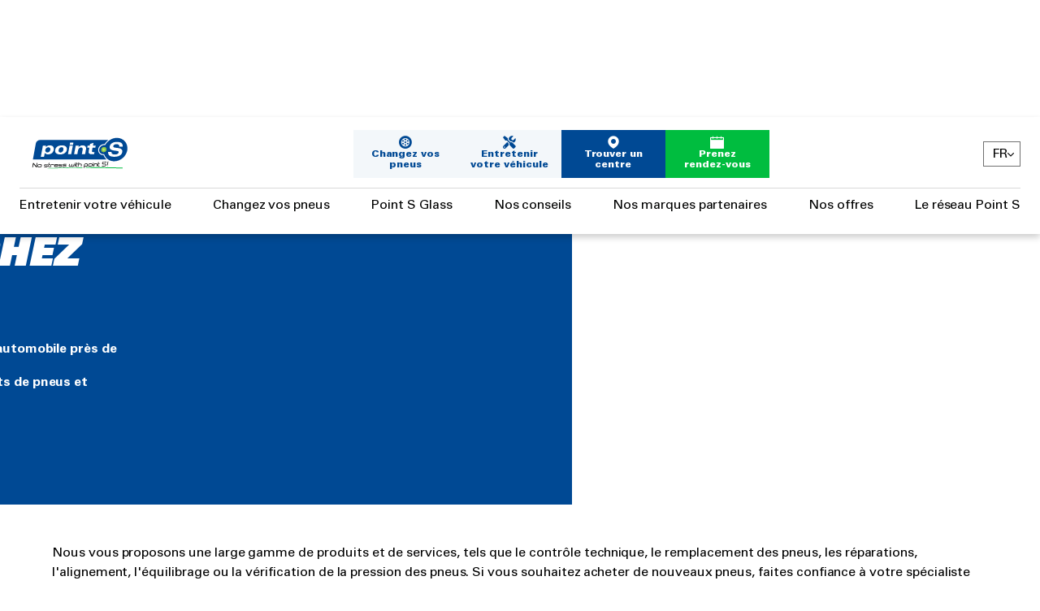

--- FILE ---
content_type: text/html; charset=UTF-8
request_url: https://point-s.ci/trouver-un-garage-point-s
body_size: 8753
content:
<!DOCTYPE html>
<html lang="fr-ci" dir="ltr" prefix="og: https://ogp.me/ns#">
  <head>
    <meta charset="utf-8" />
<meta name="description" content="Vous cherchez un spécialiste du pneu et un centre de réparation automobile près de chez vous ? Point S est un important réseau de concessionnaires indépendants de pneus et d&#039;entretien automobile dans le monde." />
<meta name="keywords" content="keywords" />
<link rel="canonical" href="https://point-s.ci/trouver-un-garage-point-s" />
<meta name="MobileOptimized" content="width" />
<meta name="HandheldFriendly" content="true" />
<meta name="viewport" content="width=device-width, initial-scale=1.0" />
<link rel="apple-touch-icon" sizes="57x57" href="/themes/custom/web4u/favicons/apple-icon-57x57.png" />
<link rel="apple-touch-icon" sizes="60x60" href="/themes/custom/web4u/favicons/apple-icon-60x60.png" />
<link rel="apple-touch-icon" sizes="72x72" href="/themes/custom/web4u/favicons/apple-icon-72x72.png" />
<link rel="apple-touch-icon" sizes="76x76" href="/themes/custom/web4u/favicons/apple-icon-76x76.png" />
<link rel="apple-touch-icon" sizes="114x114" href="/themes/custom/web4u/favicons/apple-icon-114x114.png" />
<link rel="apple-touch-icon" sizes="120x120" href="/themes/custom/web4u/favicons/apple-icon-120x120.png" />
<link rel="apple-touch-icon" sizes="144x144" href="/themes/custom/web4u/favicons/apple-icon-144x144.png" />
<link rel="apple-touch-icon" sizes="152x152" href="/themes/custom/web4u/favicons/apple-icon-152x152.png" />
<link rel="apple-touch-icon" sizes="180x180" href="/themes/custom/web4u/favicons/apple-icon-180x180.png" />
<link rel="icon" type="image/png" sizes="192x192" href="/themes/custom/web4u/favicons/android-icon-192x192.png" />
<link rel="icon" type="image/png" sizes="32x32" href="/themes/custom/web4u/favicons/favicon-32x32.png" />
<link rel="icon" type="image/png" sizes="96x96" href="/themes/custom/web4u/favicons/favicon-96x96.png" />
<link rel="icon" type="image/png" sizes="16x16" href="/themes/custom/web4u/favicons/favicon-16x16.png" />
<link rel="manifest" href="/themes/custom/web4u/favicons/manifest.json" />
<script type="application/ld+json">{
    "@context": "https://schema.org",
    "@graph": [
        {
            "@type": "WebPage",
            "@id": "https://point-s.ci/store-locator",
            "breadcrumb": {
                "@type": "BreadcrumbList",
                "itemListElement": [
                    {
                        "@type": "ListItem",
                        "position": 1,
                        "name": "Accueil",
                        "item": "https://point-s.ci/"
                    },
                    {
                        "@type": "ListItem",
                        "position": 2,
                        "name": "Garage Point S",
                        "item": "https://point-s.ci/trouver-un-garage-point-s"
                    }
                ]
            },
            "publisher": {
                "@type": "Organization",
                "@id": "https://point-s.ci",
                "name": "Point S",
                "url": "https://point-s.ci",
                "logo": {
                    "@type": "ImageObject",
                    "url": "https://point-s.ci/themes/custom/web4u/logo.svg"
                }
            }
        }
    ]
}</script>
<link rel="icon" href="/themes/custom/web4u/favicon.ico" type="image/vnd.microsoft.icon" />

    <title>Trouvez un garage près de chez vous | Point S</title>
    <link rel="stylesheet" media="all" href="/sites/default/files/css/css_0af3eoqeFk-7PJSS8irhku-vGg8jNZiUPp98GPirC94.css?delta=0&amp;language=fr-ci&amp;theme=web4u&amp;include=eJwrriwuSc3VT0osTtUpT00yKdVPz8lPSszRLS6pzMnMSwcAy4EMWg" />
<link rel="stylesheet" media="all" href="/sites/default/files/css/css_KEZ_UwPmp_gDJyZbodWDhxj_qsrkomRPbJS7iwi3j8o.css?delta=1&amp;language=fr-ci&amp;theme=web4u&amp;include=eJwrriwuSc3VT0osTtUpT00yKdVPz8lPSszRLS6pzMnMSwcAy4EMWg" />
<link rel="stylesheet" media="print" href="/sites/default/files/css/css_psnxMdU57-GgGRnh7vgWjHthbILXRj_D1vqHczGSJ5s.css?delta=2&amp;language=fr-ci&amp;theme=web4u&amp;include=eJwrriwuSc3VT0osTtUpT00yKdVPz8lPSszRLS6pzMnMSwcAy4EMWg" />
<link rel="stylesheet" media="all" href="/sites/default/files/css/css_lIyv7E9t2E6pvKOZqCzzRBReJA2mCpm5KrBcAAakWNA.css?delta=3&amp;language=fr-ci&amp;theme=web4u&amp;include=eJwrriwuSc3VT0osTtUpT00yKdVPz8lPSszRLS6pzMnMSwcAy4EMWg" />

    
                        <!-- Google Tag Manager -->
          <script>(function(w,d,s,l,i){w[l]=w[l]||[];w[l].push({'gtm.start':
                new Date().getTime(),event:'gtm.js'});var f=d.getElementsByTagName(s)[0],
              j=d.createElement(s),dl=l!='dataLayer'?'&l='+l:'';j.async=true;j.src=
              'https://www.googletagmanager.com/gtm.js?id='+i+dl;f.parentNode.insertBefore(j,f);
            })(window,document,'script','dataLayer','GTM-5VQQ3CXL');</script>
          <!-- End Google Tag Manager -->
                          
      <!-- didomi -->
      <script type="text/javascript">window.gdprAppliesGlobally=true;(function(){function a(e){if(!window.frames[e]){if(document.body&&document.body.firstChild){var t=document.body;var n=document.createElement("iframe");n.style.display="none";n.name=e;n.title=e;t.insertBefore(n,t.firstChild)}
        else{setTimeout(function(){a(e)},5)}}}function e(n,r,o,c,s){function e(e,t,n,a){if(typeof n!=="function"){return}if(!window[r]){window[r]=[]}var i=false;if(s){i=s(e,t,n)}if(!i){window[r].push({command:e,parameter:t,callback:n,version:a})}}e.stub=true;function t(a){if(!window[n]||window[n].stub!==true){return}if(!a.data){return}
          var i=typeof a.data==="string";var e;try{e=i?JSON.parse(a.data):a.data}catch(t){return}if(e[o]){var r=e[o];window[n](r.command,r.parameter,function(e,t){var n={};n[c]={returnValue:e,success:t,callId:r.callId};a.source.postMessage(i?JSON.stringify(n):n,"*")},r.version)}}
          if(typeof window[n]!=="function"){window[n]=e;if(window.addEventListener){window.addEventListener("message",t,false)}else{window.attachEvent("onmessage",t)}}}e("__tcfapi","__tcfapiBuffer","__tcfapiCall","__tcfapiReturn");a("__tcfapiLocator");(function(e){
          var t=document.createElement("script");t.id="spcloader";t.type="text/javascript";t.async=true;t.src="https://sdk.privacy-center.org/"+e+"/loader.js?target="+document.location.hostname;t.charset="utf-8";var n=document.getElementsByTagName("script")[0];n.parentNode.insertBefore(t,n)})("de263448-0f94-415c-8fd7-f753c51daaf6")})();
      </script>
      <!-- end didomi -->
  </head>
  <body class="path-store-locator -domain-ci    ">
          <!-- Google Tag Manager (noscript) -->
      <noscript>
        <iframe src="https://www.googletagmanager.com/ns.html?id=GTM-5VQQ3CXL" height="0" width="0" style="display:none;visibility:hidden"></iframe>
      </noscript>
      <!-- End Google Tag Manager (noscript) -->
                <a href="#main-content" class="visually-hidden focusable skip-link">
      Aller au contenu principal
    </a>
    
      <div class="dialog-off-canvas-main-canvas" data-off-canvas-main-canvas>
    
  <header role="banner">
      <div class="region region-header">
    <div class="main-menu-domain-ci burger-menu block block-web4u-common block-web4u-common-menu-burger" id="block-web4umainburgerblock">
  
    
      <div class="burger"><span></span><span></span><span></span></div><div><div class="wrapper-book-an-appointment"><a href="https://point-s.ci/prendre-rendez-vous" class="btn-radius btn-book-an-appointment">Prenez rendez-vous </a></div>
<div class="wrapper-store-locator"><a href="https://point-s.ci/trouver-un-garage-point-s" class="green store-locator">Trouver un centre </a></div>

              <ul class="menu">
                    <li class="menu-item">
        <div class='menu-title'>
          <a href="https://point-s.ci/entretien" data-drupal-link-system-path="listing/55">Entretenir votre véhicule</a>
          <span class="menu-icon"></span>
        </div>
              </li>
                <li class="menu-item">
        <div class='menu-title'>
          <a href="https://point-s.ci/montage-des-pneus-point-s" data-drupal-link-system-path="listing/53">Changez vos pneus</a>
          <span class="menu-icon"></span>
        </div>
              </li>
                <li class="menu-item">
        <div class='menu-title'>
          <a href="https://point-s.ci/entretien/pare-brise">Point S Glass </a>
          <span class="menu-icon"></span>
        </div>
              </li>
                <li class="menu-item">
        <div class='menu-title'>
          <a href="https://point-s.ci/conseils" data-drupal-link-system-path="listing/54">Nos conseils</a>
          <span class="menu-icon"></span>
        </div>
              </li>
                <li class="menu-item">
        <div class='menu-title'>
          <a href="https://point-s.ci/nos-partenaires" data-drupal-link-system-path="listing/56">Nos marques partenaires</a>
          <span class="menu-icon"></span>
        </div>
              </li>
                <li class="menu-item">
        <div class='menu-title'>
          <a href="https://point-s.ci/nos-offres" data-drupal-link-system-path="listing/52">Nos offres</a>
          <span class="menu-icon"></span>
        </div>
              </li>
                <li class="menu-item">
        <div class='menu-title'>
          <a href="https://point-s.ci/point-s-reseau-cote-d-ivoire" data-drupal-link-system-path="node/492">Le réseau Point S</a>
          <span class="menu-icon"></span>
        </div>
              </li>
        </ul>
  

<div class="language-switcher-web4u-common-language-url"><div id="block-languageswitcherinterfacetext" class="block block-web4u-common block-web4u-commonlanguage-blocklanguage-interface">
  
    
      <button class="language-switcher-button">FR</button>
<ul class="language-switcher-language-url"><li hreflang="fr-ci" data-drupal-link-system-path="store-locator" class="is-active" aria-current="page"><a href="https://point-s.ci/trouver-un-garage-point-s" class="language-link is-active" hreflang="fr-ci" data-drupal-link-system-path="store-locator" aria-current="page">FR</a></li><li hreflang="en-ci" data-drupal-link-system-path="store-locator"><a href="/en-ci/store-locator" class="language-link" hreflang="en-ci" data-drupal-link-system-path="store-locator">EN</a></li></ul>
  </div>
</div>
</div>

  </div>
<div class="link-logo block block-web4u-common block-web4u-common-logo" id="block-web4ulogo">
  
    
      <a href="https://point-s.ci/"><img src="/themes/custom/web4u/logo.svg" alt="Point-S, back to home" />
</a>
  </div>
<div class="header-buttons block block-web4u-common block-web4u-buttons-header" id="block-web4u-web4uheaderbuttons">
  
    
      <div>
            <div class="field field--name-field-link-change-tyre field--type-link field--label-hidden field__item"><a href="https://point-s.ci/montage-des-pneus-point-s">Changez vos pneus</a></div>
      
            <div class="field field--name-field-link-maintain-car field--type-link field--label-hidden field__item"><a href="https://point-s.ci/entretien">Entretenir votre véhicule</a></div>
      <div class="wrapper-cta-store-locator"><a href="https://point-s.ci/trouver-un-garage-point-s" class="cta store-locator">Trouver un centre </a></div>
<div class="wrapper-cta-rdv"><a href="https://point-s.ci/prendre-rendez-vous" class="cta rdv">Prenez rendez-vous </a></div>
</div>

  </div>
<div id="block-languageswitcherinterfacetext" class="block block-web4u-common block-web4u-commonlanguage-blocklanguage-interface">
  
    
      <button class="language-switcher-button">FR</button>
<ul class="language-switcher-language-url"><li hreflang="fr-ci" data-drupal-link-system-path="store-locator" class="is-active" aria-current="page"><a href="https://point-s.ci/trouver-un-garage-point-s" class="language-link is-active" hreflang="fr-ci" data-drupal-link-system-path="store-locator" aria-current="page">FR</a></li><li hreflang="en-ci" data-drupal-link-system-path="store-locator"><a href="/en-ci/store-locator" class="language-link" hreflang="en-ci" data-drupal-link-system-path="store-locator">EN</a></li></ul>
  </div>

  </div>

      <div class="region region-sub-header">
    <div class="main-menu-domain-ci block block-web4u-common block-web4u-common-menu-principal" id="block-web4umainmenublock">
  
    
      <div>
              <ul class="menu">
                    <li class="menu-item">
        <div class='menu-title'>
          <a href="https://point-s.ci/entretien" data-drupal-link-system-path="listing/55">Entretenir votre véhicule</a>
          <span class="menu-icon"></span>
        </div>
              </li>
                <li class="menu-item">
        <div class='menu-title'>
          <a href="https://point-s.ci/montage-des-pneus-point-s" data-drupal-link-system-path="listing/53">Changez vos pneus</a>
          <span class="menu-icon"></span>
        </div>
              </li>
                <li class="menu-item">
        <div class='menu-title'>
          <a href="https://point-s.ci/entretien/pare-brise">Point S Glass </a>
          <span class="menu-icon"></span>
        </div>
              </li>
                <li class="menu-item">
        <div class='menu-title'>
          <a href="https://point-s.ci/conseils" data-drupal-link-system-path="listing/54">Nos conseils</a>
          <span class="menu-icon"></span>
        </div>
              </li>
                <li class="menu-item">
        <div class='menu-title'>
          <a href="https://point-s.ci/nos-partenaires" data-drupal-link-system-path="listing/56">Nos marques partenaires</a>
          <span class="menu-icon"></span>
        </div>
              </li>
                <li class="menu-item">
        <div class='menu-title'>
          <a href="https://point-s.ci/nos-offres" data-drupal-link-system-path="listing/52">Nos offres</a>
          <span class="menu-icon"></span>
        </div>
              </li>
                <li class="menu-item">
        <div class='menu-title'>
          <a href="https://point-s.ci/point-s-reseau-cote-d-ivoire" data-drupal-link-system-path="node/492">Le réseau Point S</a>
          <span class="menu-icon"></span>
        </div>
              </li>
        </ul>
  

</div>

  </div>

  </div>

    <div id="scroll-progress"><span></span></div>
  </header>

  <div class="region region-highlighted">
    <div data-drupal-messages-fallback class="hidden"></div>

  </div>




<main role="main">
  <a id="main-content" tabindex="-1"></a>  
  <div class="layout-content">
      <div class="region region-content">
    <div id="block-web4u-content" class="block block-system block-system-main-block">
  
    
      <div class="store-locator"><div class="wrapper-page-header"><div class="wrapper-header-left"><div id="block-ows-admin-breadcrumbs" class="block block-system block-system-breadcrumb-block">
  
    
        <nav class="breadcrumb" role="navigation" aria-labelledby="system-breadcrumb">
    <ol>
          <li>
                  <a href="https://point-s.ci/">Accueil</a>
              </li>
          <li>
                  Garage Point S
              </li>
        </ol>
  </nav>

  </div>
<h1 class="title">Trouvez un garage Point S près de chez vous</h1>
<div class="subtitle">Vous cherchez un spécialiste du pneu et un centre de réparation automobile près de chez vous ?</div>
<div class="intro"><p>Point S est un important réseau de concessionnaires indépendants de pneus et d'entretien automobile dans le monde</p>
</div>
<div class="geolocalisation-search"><a href="https://point-s.ci/trouver-un-garage-point-s/search?address=around-me" class="geolocalisation">Me géolocaliser</a><form class="inline-store-locator-input-form" data-drupal-selector="inline-store-locator-input-form" action="/trouver-un-garage-point-s" method="post" id="inline-store-locator-input-form" accept-charset="UTF-8">
  <div class="search js-form-wrapper form-wrapper" data-drupal-selector="edit-form-wrapper" id="edit-form-wrapper"><div class="js-form-item form-item js-form-type-textfield form-type-textfield js-form-item-search form-item-search form-no-label">
        <input id="input-search-store-locator" class="input form-text" data-drupal-selector="edit-search" type="text" name="search" value="" maxlength="128" />

        </div>
</div>
<div class="store-locator-submit-wrapper search js-form-wrapper form-wrapper" data-drupal-selector="edit-sumbit-wrapper" id="edit-sumbit-wrapper"><div data-drupal-selector="edit-actions" class="form-actions js-form-wrapper form-wrapper" id="edit-actions"><input class="submit button js-form-submit form-submit" data-drupal-selector="edit-submit" type="submit" id="edit-submit" name="op" value="Rechercher" />
</div>
</div>
<input autocomplete="off" data-drupal-selector="form-zrvbw3lrvdsofvpj314ulwom9ud-opjjvzirad1pkii" type="hidden" name="form_build_id" value="form-ZrVBW3LrVDSofvPJ314ULWom9Ud-OPJjVZiraD1PkiI" />
<input data-drupal-selector="edit-inline-store-locator-input-form" type="hidden" name="form_id" value="inline_store_locator_input_form" />

</form>
</div>
</div>
<div class="wrapper-header-right"><div class="field--name-field-main-picture"><article class="media media--type-image media--view-mode-entete-full">
  
      
            <div class="field field--name-field-media-image field--type-image field--label-hidden field__item">    <picture>
                  <source srcset="/sites/default/files/styles/entete_full_desktop/public/medias/picture/2023/04/tyre-shop-near-me%20-%20Ok_0.jpg?h=5186836c&amp;itok=Md9thKon 1x" media="all and (min-width: 1023px)" type="image/jpeg" width="900" height="541"/>
              <source srcset="/sites/default/files/styles/entete_full_tablette/public/medias/picture/2023/04/tyre-shop-near-me%20-%20Ok_0.jpg?h=5186836c&amp;itok=2NCJ3JC5 1x" media="all and (min-width: 1023px) and (max-width: 723px)" type="image/jpeg" width="510" height="307"/>
              <source srcset="/sites/default/files/styles/entete_full_mobile/public/medias/picture/2023/04/tyre-shop-near-me%20-%20Ok_0.jpg?h=5186836c&amp;itok=B98j7UdV 1x" media="all and (max-width: 723px)" type="image/jpeg" width="371" height="469"/>
                  <img loading="eager" width="371" height="469" src="/sites/default/files/styles/entete_full_mobile/public/medias/picture/2023/04/tyre-shop-near-me%20-%20Ok_0.jpg?h=5186836c&amp;itok=B98j7UdV" alt="" />

  </picture>

</div>
      
  </article>
</div>
</div>
</div>
<div id="" class="content"><div id="" class="intro"><p>Nous vous proposons une large gamme de produits et de services, tels que le contrôle technique, le remplacement des pneus, les réparations, l'alignement, l'équilibrage ou la vérification de la pression des pneus. Si vous souhaitez acheter de nouveaux pneus, faites confiance à votre spécialiste des pneus Point S près de chez vous pour trouver les pneus les plus adaptés à votre véhicule. Nous prendrons également soin de votre véhicule avec une gamme complète de services tels que l'entretien des freins, les vidanges, l'entretien des suspensions et des batteries.</p>
<p>Certains de nos magasins Point S proposent également une large gamme de pneus pour voitures, motos, camions et tracteurs.</p>
</div>
<div class="store-locator-content"><div class="ows-gmap-wrapper"><div class="ows-gmap"><div class="gmap googlemaps-canvas" id="map_store_locator"><noscript>Javascript est requis pour visualiser cette carte.</noscript>
</div>
</div>
</div>
</div>
<div id="list-pos" class="list-pos"><div class="wrapper-region" data-store-locator-region="district-dabidjan"><div class="region-title">DISTRICT D'ABIDJAN</div>
<div class="region-links"><a href="https://point-s.ci/trouver-un-garage-point-s/district-dabidjan/fixngo" class="link">FIX&#039;N&#039;GO</a><a href="https://point-s.ci/trouver-un-garage-point-s/district-dabidjan/petroivoire-point-s-7e-tranche" class="link">PETRO IVOIRE POINT S 7e TRANCHE</a><a href="https://point-s.ci/trouver-un-garage-point-s/district-dabidjan/petroivoire-point-s-9e-tranche" class="link">PETRO IVOIRE POINT S 9e TRANCHE</a><a href="https://point-s.ci/trouver-un-garage-point-s/district-dabidjan/petroivoire-point-s-abatta" class="link">PETRO IVOIRE POINT S ABATTA</a><a href="https://point-s.ci/trouver-un-garage-point-s/district-dabidjan/petroivoire-point-s-ananeraie" class="link">PETRO IVOIRE POINT S ANANERAIE</a><a href="https://point-s.ci/trouver-un-garage-point-s/district-dabidjan/petroivoire-point-s-angre-latrille" class="link">PETRO IVOIRE POINT S ANGRE LATRILLE</a><a href="https://point-s.ci/trouver-un-garage-point-s/district-dabidjan/petroivoire-point-s-gandhi" class="link">PETRO IVOIRE POINT S GANDHI</a><a href="https://point-s.ci/trouver-un-garage-point-s/district-dabidjan/petroivoire-point-s-palmeraie" class="link">PETRO IVOIRE POINT S PALMERAIE</a><a href="https://point-s.ci/trouver-un-garage-point-s/district-dabidjan/petroivoire-point-s-st-jacques" class="link">PETRO IVOIRE POINT S ST-JACQUES</a></div>
</div>
<div class="wrapper-region" data-store-locator-region="yamoussoukro"><div class="region-title">Yamoussoukro</div>
<div class="region-links"><a href="https://point-s.ci/trouver-un-garage-point-s/yamoussoukro/petro-ivoire-point-s-yamoussoukro" class="link">PETRO IVOIRE Point S Yamoussoukro</a></div>
</div>
</div>
</div>
</div>

  </div>

  </div>

  </div>

  </main>

  <div class="prefooter">
      <div class="region region-prefooter">
    <div class="wrapper-prefooter block block-web4u-common block-web4u-prefooter" id="block-web4uprefooter">
  
    
      <div><h1 class="title-prefooter">Point S, votre spécialiste de l'entretien automobile et des pneumatiques</h1>
<p>Avec plus de 6955 points de vente dans 54 pays, Point S est le plus grand réseau indépendant de distribution de pneus et d'entretien automobile au monde. Établis en Côte d'Ivoire, nous souhaitons continuer à étendre notre expertise dans le domaine des pneus et des services d'entretien automobile.</p>
<div class="wrapper-items"><div class="item-list"><ul><li><div class="item item-title-1">TRANSPARENCE</div>
<p>Point S s'engage à n'effectuer aucun service sur votre voiture sans vous fournir une explication préalable du travail requis.</p>
</li><li><div class="item item-title-2">CHANGEMENT DE PNEUS DANS L'HEURE</div>
<p>Point S s'engage à toujours respecter les heures de rendez-vous prévues et à remplacer les pneus en une heure.</p>
</li><li><div class="item item-title-3">DES PRIX SANS STRESS</div>
<p>Point S s'engage à toujours fournir un prix équitable sur les pneus et les services d'entretien automobile. Un prix garanti sans aucun coût supplémentaire ou caché !</p>
</li></ul></div></div>
</div>

  </div>

  </div>

  </div>

  <footer role="contentinfo">
      <div class="region region-footer">
    <div id="block-web4ufooter" class="block block-web4u-common block-web4u-footer">
  
    
      <div class="wrapper-content"><div class="col-1"><div class="item-list"><div class="title">LIENS UTILES</div><ul><li><a href="https://point-s.ci/trouver-un-garage-point-s" class="link">Trouver un garage Point S</a></li><li><a href="https://point-s.ci/prendre-rendez-vous" class="link">Prendre rendez-vous</a></li></ul></div></div>
<div class="col-2"><div class="item-list"><div class="title">PNEUS ET SERVICES</div><ul><li><a href="/montage-des-pneus" class="link">Changer vos pneus</a></li><li><a href="/marques-pneus-ci" class="link">Nos marques de pneus</a></li><li><a href="https://point-s.ci/conseils" class="link">Nos conseils</a></li></ul></div></div>
<div class="col-3"><div class="item-list"><div class="title">LE RÉSEAU POINT S</div><ul><li><a href="https://point-s.ci/point-s-reseau-cote-d-ivoire" class="link">Qui sommes nous ?</a></li><li><a href="https://point-s.ci/point-s-devenir-membre" class="link">Rejoindre le réseau Point S</a></li><li><a href="https://www.point-s-group.com/" class="link">Point S Group</a></li><li><a href="https://point-s.ci/nous-contacter-point-s" class="link">Nous contacter</a></li></ul></div></div>
<div class="col-4"><div class="item-list"><div class="title">Suivez-nous</div><ul><li><a href="https://point-s.ci/" class="link">Recevez nos promotions et les conseils de nos experts !</a></li></ul></div><div class="wrapper-social"><div class="item-list"><ul><li><a href="https://www.facebook.com/MasterFranchiseExclusif/" class="link-social link-social-facebook" target="_blank">facebook</a></li><li><a href="https://www.instagram.com/pointsinternational/" class="link-social link-social-instagram" target="_blank">instagram</a></li><li><a href="https://ci.linkedin.com/company/point-s-c%C3%B4te-d-ivoire?trk=public_post_follow-view-profile" class="link-social link-social-linkedin" target="_blank">linkedin</a></li></ul></div></div>
</div>
<div class="col-5"><div class="link-logo block block-web4u-common block-web4u-common-logo" id="block-web4ulogo">
  
    
      <a href="https://point-s.ci/"><img src="/themes/custom/web4u/logo.svg" alt="Point-S, back to home" />
</a>
  </div>
<div id="block-languageswitcherinterfacetext" class="block block-web4u-common block-web4u-commonlanguage-blocklanguage-interface">
  
    
      <button class="language-switcher-button">FR</button>
<ul class="language-switcher-language-url"><li hreflang="fr-ci" data-drupal-link-system-path="store-locator" class="is-active" aria-current="page"><a href="https://point-s.ci/trouver-un-garage-point-s" class="language-link is-active" hreflang="fr-ci" data-drupal-link-system-path="store-locator" aria-current="page">FR</a></li><li hreflang="en-ci" data-drupal-link-system-path="store-locator"><a href="/en-ci/store-locator" class="language-link" hreflang="en-ci" data-drupal-link-system-path="store-locator">EN</a></li></ul>
  </div>
</div>
</div>
<div class="wrapper-bas"><div class="item-list"><ul class="links"><li><a href="https://point-s.ci/politique-de-confidentialite-point-s" class="link">Cookies</a></li><li><a href="https://point-s.ci/mentions-legales-point-s-cote-d-ivoire" class="link">Mentions légales</a></li><li><a href="https://point-s.ci/conditions-dutilisation-point-s" class="link">Conditions d&#039;utilisation</a></li><li><span class="link-didomi" onClick="javascript:Didomi.preferences.show()">Gestion du consentement</span></li></ul></div><div class="copyright">© Point S 2024</div>
</div>

  </div>

  </div>

  </footer>

<a href="#hp-first-section" class="back-to-top-button" title="Retour en haut de page">
	<span class="visually-hidden">Retour en haut de page</span>
</a>

  </div>

    
    <script type="application/json" data-drupal-selector="drupal-settings-json">{"path":{"baseUrl":"\/","pathPrefix":"","currentPath":"store-locator","currentPathIsAdmin":false,"isFront":false,"currentLanguage":"fr-ci"},"pluralDelimiter":"\u0003","suppressDeprecationErrors":true,"ajaxPageState":{"libraries":"eJx1jMsKwzAMBH_IQpf-j5ET4RakbMm6mPx9H-mlh952dmAwWdPuVExKB3q4vLngj5DEalF4cHhqM3qZ3i4P7YFmIRxH3LZ-nnVBJjblFfOnfloO7F4Di72Gfki-9ASAEDrA","theme":"web4u","theme_token":null},"ajaxTrustedUrl":{"form_action_p_pvdeGsVG5zNF_XLGPTvYSKCf43t8qZYSwcfZl2uzM":true},"google_maps":{"google_api_key":"AIzaSyDmc9_yUimy682Pk8D4aD-uFLAgysuxb6U"},"web4u_store_locator":{"domain_country_filter":"ci","regions":["district-dabidjan","yamoussoukro"],"counties":[true]},"webshop":{"has_ecotaxe":false,"ecotaxe":"25","tva":"1.25"},"owsGoogleMaps":{"map_store_locator":{"markers":[{"latitude":"5.290887813188","longitude":"-3.947126408769","title":"FIX\u0027N\u0027GO","pos_id":"1129","rmt":"1129","priority":"0","region":"district-dabidjan","county":true},{"latitude":"5.380524960733","longitude":"-3.988248957282","title":"PETRO IVOIRE POINT S 7e TRANCHE","pos_id":"1010","rmt":"1010","priority":"0","region":"district-dabidjan","county":true},{"latitude":"5.399549000000","longitude":"-3.966281000000","title":"PETRO IVOIRE POINT S 9e TRANCHE","pos_id":"1125","rmt":"1125","priority":"0","region":"district-dabidjan","county":true},{"latitude":"5.357794000000","longitude":"-3.925870000000","title":"PETRO IVOIRE POINT S ABATTA","pos_id":"1015","rmt":"1015","priority":"0","region":"district-dabidjan","county":true},{"latitude":"5.350977226955","longitude":"-4.103877559541","title":"PETRO IVOIRE POINT S ANANERAIE","pos_id":"1016","rmt":"1016","priority":"0","region":"district-dabidjan","county":true},{"latitude":"5.404661000000","longitude":"-3.991035000000","title":"PETRO IVOIRE POINT S ANGRE LATRILLE","pos_id":"1014","rmt":"1014","priority":"0","region":"district-dabidjan","county":true},{"latitude":"5.323927941282","longitude":"-4.059307280908","title":"PETRO IVOIRE POINT S GANDHI","pos_id":"1012","rmt":"1012","priority":"0","region":"district-dabidjan","county":true},{"latitude":"5.365623000000","longitude":"-3.960560000000","title":"PETRO IVOIRE POINT S PALMERAIE","pos_id":"1013","rmt":"1013","priority":"0","region":"district-dabidjan","county":true},{"latitude":"5.352725761905","longitude":"-4.001788499275","title":"PETRO IVOIRE POINT S ST-JACQUES","pos_id":"1011","rmt":"1011","priority":"0","region":"district-dabidjan","county":true},{"latitude":"6.824766000000","longitude":"-5.286920000000","title":"PETRO IVOIRE Point S Yamoussoukro","pos_id":"1961","rmt":"1961","priority":"0","region":"yamoussoukro","county":true}],"has_bounds":"true","modal_callback":["point_of_sale\/gmap-info-window"],"map_options":{"has_bounds":true,"zoom":10,"radius":30,"keyboardShortcuts":"false","mapTypeControl":"true"},"display":"infobubble","icon":"\/modules\/custom\/web4u_common\/img\/marker.png","icon_selected":"\/modules\/custom\/web4u_common\/img\/marker-selected.png","icon_marker_clusterer":"\/modules\/custom\/web4u_common\/img\/m"}},"user":{"uid":0,"permissionsHash":"dd86929f3749534ecccfca44d91cc5474d7a18af51aa402c1b0f1c359eb40424"}}</script>
<script src="/sites/default/files/js/js_W8XakBh-DYalWVBfbxqTOEBCTbdCa2b1OPnzr_UVGas.js?scope=footer&amp;delta=0&amp;language=fr-ci&amp;theme=web4u&amp;include=eJx1i0EKgDAMBD_UkIv_KamWKCRdIUrw9yJevHicGQYZ1WUPRgYpoNbp4YKfQI5FrGRv08lqaGIUx2Xb0FfWGe4YHCvyO96LUii2"></script>
<script src="https://maps.googleapis.com/maps/api/js?key=AIzaSyDmc9_yUimy682Pk8D4aD-uFLAgysuxb6U&amp;callback=OwsGoogleMaps.init&amp;libraries=places,geometry" defer></script>
<script src="/sites/default/files/js/js_fSgBv85eZfv9c6EGGCoYp4Ghq5ilePxvKKJbP6lOsi8.js?scope=footer&amp;delta=2&amp;language=fr-ci&amp;theme=web4u&amp;include=eJx1i0EKgDAMBD_UkIv_KamWKCRdIUrw9yJevHicGQYZ1WUPRgYpoNbp4YKfQI5FrGRv08lqaGIUx2Xb0FfWGe4YHCvyO96LUii2"></script>


                      </body>
</html>


--- FILE ---
content_type: text/css
request_url: https://point-s.ci/sites/default/files/css/css_psnxMdU57-GgGRnh7vgWjHthbILXRj_D1vqHczGSJ5s.css?delta=2&language=fr-ci&theme=web4u&include=eJwrriwuSc3VT0osTtUpT00yKdVPz8lPSszRLS6pzMnMSwcAy4EMWg
body_size: 2867
content:
/* @license GPL-2.0-or-later https://www.drupal.org/licensing/faq */
.-hide{display:none}.sr-only{position:absolute !important;overflow:hidden !important;clip:rect(1px,1px,1px,1px) !important;width:1px !important;height:1px !important;padding:0 !important;white-space:nowrap !important;border:0 !important;-webkit-clip-path:inset(50%) !important;clip-path:inset(50%) !important}.sr-only-focusable:focus{overflow:visible !important;clip:auto !important;width:auto !important;height:auto !important;margin:auto !important;white-space:normal !important;-webkit-clip-path:none !important;clip-path:none !important}@font-face{font-family:"points";src:url(/themes/custom/web4u/assets/fonts/icons/points.ttf?v3u1ma=) format("truetype"),url(/themes/custom/web4u/assets/fonts/icons/points.eot?v3u1ma=#iefix) format("embedded-opentype"),url(/themes/custom/web4u/assets/fonts/icons/points.woff2?v3u1ma=) format("woff2"),url(/themes/custom/web4u/assets/fonts/icons/points.woff?v3u1ma=) format("woff"),url(/themes/custom/web4u/assets/fonts/icons/points.svg?v3u1ma=#icomoon) format("svg");font-weight:normal;font-style:normal}.icon,.icon::before{text-transform:none;font-family:"points" !important;font-weight:normal;font-style:normal;font-variant:normal;line-height:1;speak:none;-webkit-font-smoothing:antialiased;-moz-osx-font-smoothing:grayscale}.icon-return:before{content:""}.icon-cart:before{content:""}.icon-arrow-up:before{content:""}.icon-info:before{content:""}.icon-twitter:before{content:""}.icon-facebook:before{content:""}.icon-youtube:before{content:""}.icon-instagram:before{content:""}.icon-linkedin:before{content:""}.icon-home:before{content:""}.icon-check:before{content:""}.icon-phone:before{content:""}.icon-chevron:before{content:""}.icon-Tyres4x4:before{content:""}.icon-mail:before{content:""}.icon-search:before{content:""}.icon-locate:before{content:""}.icon-user:before{content:""}.icon-arrow:before{content:""}.icon-calendrier:before{content:""}.icon-tools:before{content:""}.icon-windShieldReplacement:before{content:""}.icon-wheelBalancing1:before{content:""}.icon-wheelAlignment1:before{content:""}.icon-vehicleEsthetic1:before{content:""}.icon-vanTyres:before{content:""}.icon-tyreStorage1:before{content:""}.icon-tyreRotation1:before{content:""}.icon-tyreRepair:before{content:""}.icon-tyrePressure:before{content:""}.icon-tuneUp:before{content:""}.icon-truckTyres:before{content:""}.icon-truckServices:before{content:""}.icon-transmission:before{content:""}.icon-trailerHitch:before{content:""}.icon-steering:before{content:""}.icon-steelLight:before{content:""}.icon-snowChains:before{content:""}.icon-silencer:before{content:""}.icon-shocksSuspension1:before{content:""}.icon-serviceCheck:before{content:""}.icon-serviceAtHome1:before{content:""}.icon-rustproofing:before{content:""}.icon-preventiveMaintenance:before{content:""}.icon-preMOT1:before{content:""}.icon-performance:before{content:""}.icon-oilChange:before{content:""}.icon-motorcycleTyreService:before{content:""}.icon-motorcycleTyres:before{content:""}.icon-mOT:before{content:""}.icon-lightTruckTyres:before{content:""}.icon-lightControl:before{content:""}.icon-leasing1:before{content:""}.icon-industrialTyres:before{content:""}.icon-hybrideVehicleSerrvice:before{content:""}.icon-holidayCheck:before{content:""}.icon-heatingAirConditioning:before{content:""}.icon-exhaust1:before{content:""}.icon-electronicFuelInjection:before{content:""}.icon-electronicAlignment:before{content:""}.icon-electricVehicleSerrvice:before{content:""}.icon-dumperTyres:before{content:""}.icon-courtesyCar:before{content:""}.icon-conciergeService:before{content:""}.icon-chassisSuspension:before{content:""}.icon-carTyres1:before{content:""}.icon-carTyres-21:before{content:""}.icon-carTyres-11:before{content:""}.icon-carServiceCenter1:before{content:""}.icon-carInspection1:before{content:""}.icon-brakeTest:before{content:""}.icon-brakes1:before{content:""}.icon-agriculturalTyres:before{content:""}.icon-adBlueTopUp:before{content:""}.icon-accessories1:before{content:""}.icon-TruckService:before{content:""}.icon-wheelBalancing:before{content:""}.icon-wheelAlignment:before{content:""}.icon-vehicleEsthetic:before{content:""}.icon-tyreStorage:before{content:""}.icon-tyreRotation:before{content:""}.icon-shocksSuspension:before{content:""}.icon-preMOT:before{content:""}.icon-leasing:before{content:""}.icon-exhaust:before{content:""}.icon-carTyres:before{content:""}.icon-carTyres-2:before{content:""}.icon-carTyres-1:before{content:""}.icon-carServiceCenter:before{content:""}.icon-carInspection:before{content:""}.icon-carBattery:before{content:""}.icon-brakes:before{content:""}.icon-accessories:before{content:""}.icon-degrees:before{content:""}.icon-filter:before{content:""}.icon-saisons:before{content:""}.icon-tyreType:before{content:""}.icon-vehicleType:before{content:""}.icon-badge:before{content:""}.icon-back:before{content:""}.icon-close:before{content:""}.icon-help:before{content:""}.icon-whatsapp:before{content:""}.icon-icon-x:before{content:""}html{line-height:1.15;-webkit-text-size-adjust:100%;-webkit-font-smoothing:antialiased;-moz-osx-font-smoothing:grayscale;width:100vw;overflow-x:hidden;scroll-behavior:smooth;scroll-padding-top:3.5rem}body{margin:0}hr{box-sizing:content-box;height:0;overflow:visible}pre{font-family:monospace,monospace;font-size:1em}a{background-color:rgba(0,0,0,0)}abbr[title]{border-bottom:none;text-decoration:underline;-webkit-text-decoration:underline dotted;text-decoration:underline dotted}b,strong{font-weight:bolder}code,kbd,samp{font-family:monospace,monospace;font-size:1em}small{font-size:80%}sub,sup{font-size:75%;line-height:0;position:relative;vertical-align:baseline}sub{bottom:-0.25em}sup{top:-0.5em}img{border-style:none;max-width:100%;height:auto}button,input,optgroup,select,textarea{font-family:inherit;font-size:100%;line-height:1.15;margin:0;border-radius:0;-webkit-border-radius:0px;-webkit-appearance:none}button,input{overflow:visible}button,select{text-transform:none}button,[type=button],[type=reset],[type=submit]{-webkit-appearance:none}button::-moz-focus-inner,[type=button]::-moz-focus-inner,[type=reset]::-moz-focus-inner,[type=submit]::-moz-focus-inner{border-style:none;padding:0}button:-moz-focusring,[type=button]:-moz-focusring,[type=reset]:-moz-focusring,[type=submit]:-moz-focusring{outline:1px dotted ButtonText}fieldset{padding:.35em .75em .625em}legend{box-sizing:border-box;color:inherit;display:table;max-width:100%;padding:0;white-space:normal}progress{vertical-align:baseline}textarea{overflow:auto}[type=checkbox],[type=radio]{box-sizing:border-box;padding:0}[type=number]::-webkit-inner-spin-button,[type=number]::-webkit-outer-spin-button{height:auto}[type=search]{-webkit-appearance:textfield;outline-offset:-2px}[type=search]::-webkit-search-decoration{-webkit-appearance:none}::-webkit-file-upload-button{-webkit-appearance:button;font:inherit}details{display:block}summary{display:list-item}template{display:none}[hidden]{display:none}[tabindex="-1"]{outline:none}*{box-sizing:border-box;overflow-wrap:break-word}p{-webkit-margin-before:0;margin-block-start:0}p:last-child{-webkit-margin-after:0;margin-block-end:0}@font-face{font-family:"Univers";src:url(/themes/custom/web4u/assets/fonts/typo/Univers.woff2) format("woff2");font-weight:400;font-style:normal}@font-face{font-family:"Univers";src:url(/themes/custom/web4u/assets/fonts/typo/Univers-Oblique.woff2) format("woff2");font-weight:400;font-style:italic}@font-face{font-family:"Univers";src:url(/themes/custom/web4u/assets/fonts/typo/Univers-ExtraBlack.woff2) format("woff2");font-weight:900;font-style:normal}@font-face{font-family:"Univers";src:url(/themes/custom/web4u/assets/fonts/typo/Univers-ExtraBlackObl.woff2) format("woff2");font-weight:900;font-style:italic}@font-face{font-family:"Univers";src:url(/themes/custom/web4u/assets/fonts/typo/Univers-Black.woff2) format("woff2");font-weight:800;font-style:normal}@font-face{font-family:"Univers";src:url(/themes/custom/web4u/assets/fonts/typo/Univers-BlackOblique.woff2) format("woff2");font-weight:800;font-style:italic}@font-face{font-family:"Univers";src:url(/themes/custom/web4u/assets/fonts/typo/Univers-Bold.woff2) format("woff2");font-weight:600;font-style:normal}@font-face{font-family:"Univers";src:url(/themes/custom/web4u/assets/fonts/typo/Univers-BoldOblique.woff2) format("woff2");font-weight:600;font-style:italic}@font-face{font-family:"Univers";src:url(/themes/custom/web4u/assets/fonts/typo/Univers-Light.woff2) format("woff2");font-weight:300;font-style:normal}@font-face{font-family:"Univers";src:url(/themes/custom/web4u/assets/fonts/typo/Univers-LightOblique.woff2) format("woff2");font-weight:300;font-style:italic}@font-face{font-family:"Open Sans";src:url(/themes/custom/web4u/assets/fonts/typo/open-sans/open-sans-v40-latin_latin-ext-300.woff2) format("woff2");font-weight:300;font-style:normal;font-display:swap}@font-face{font-family:"Open Sans";src:url(/themes/custom/web4u/assets/fonts/typo/open-sans/open-sans-v40-latin_latin-ext-300italic.woff2) format("woff2");font-weight:300;font-style:italic;font-display:swap}@font-face{font-family:"Open Sans";src:url(/themes/custom/web4u/assets/fonts/typo/open-sans/open-sans-v40-latin_latin-ext-regular.woff2) format("woff2");font-weight:400;font-style:normal;font-display:swap}@font-face{font-family:"Open Sans";src:url(/themes/custom/web4u/assets/fonts/typo/open-sans/open-sans-v40-latin_latin-ext-italic.woff2) format("woff2");font-weight:400;font-style:italic;font-display:swap}@font-face{font-family:"Open Sans";src:url(/themes/custom/web4u/assets/fonts/typo/open-sans/open-sans-v40-latin_latin-ext-500.woff2) format("woff2");font-weight:500;font-style:normal;font-display:swap}@font-face{font-family:"Open Sans";src:url(/themes/custom/web4u/assets/fonts/typo/open-sans/open-sans-v40-latin_latin-ext-500italic.woff2) format("woff2");font-weight:500;font-style:italic;font-display:swap}@font-face{font-family:"Open Sans";src:url(/themes/custom/web4u/assets/fonts/typo/open-sans/open-sans-v40-latin_latin-ext-600.woff2) format("woff2");font-weight:600;font-style:normal;font-display:swap}@font-face{font-family:"Open Sans";src:url(/themes/custom/web4u/assets/fonts/typo/open-sans/open-sans-v40-latin_latin-ext-600italic.woff2) format("woff2");font-weight:600;font-style:italic;font-display:swap}@font-face{font-family:"Open Sans";src:url(/themes/custom/web4u/assets/fonts/typo/open-sans/open-sans-v40-latin_latin-ext-700.woff2) format("woff2");font-weight:700;font-style:normal;font-display:swap}@font-face{font-family:"Open Sans";src:url(/themes/custom/web4u/assets/fonts/typo/open-sans/open-sans-v40-latin_latin-ext-700italic.woff2) format("woff2");font-weight:700;font-style:italic;font-display:swap}@font-face{font-family:"Open Sans";src:url(/themes/custom/web4u/assets/fonts/typo/open-sans/open-sans-v40-latin_latin-ext-800.woff2) format("woff2");font-weight:800;font-style:normal;font-display:swap}@font-face{font-family:"Open Sans";src:url(/themes/custom/web4u/assets/fonts/typo/open-sans/open-sans-v40-latin_latin-ext-800italic.woff2) format("woff2");font-weight:800;font-style:italic;font-display:swap}:root{--font-main:"Univers",sans-serif}.-domain-pl{--font-main:"Open Sans",sans-serif}h1{font-size:2rem}@media screen and (min-width:1024px){h1{font-size:3.125rem}}h2{font-size:1.625rem}@media screen and (min-width:1024px){h2{font-size:2.5rem}}h3{font-size:1.25rem}@media screen and (min-width:1024px){h3{font-size:1.75rem}}h4{font-size:1.125rem}@media screen and (min-width:1024px){h4{font-size:1.25rem}}h5{font-size:1rem}@media screen and (min-width:1024px){h5{font-size:1.125rem}}p{font-size:1rem;line-height:1.4}body{letter-spacing:-0.003125rem}body p,body li{line-height:1.75}h1{letter-spacing:0}h2{letter-spacing:0}h3{letter-spacing:0}h4{letter-spacing:0}h5{letter-spacing:0}h6{letter-spacing:0}:root{--transform-direction:1}:root[dir=rtl]{--transform-direction:-1}body{font-family:var(--font-main)}main{margin-top:5rem;padding:0 2rem}@media only screen and (min-width:1024px){main{margin-top:9rem;padding:0 4rem}}@media only screen and (min-width:1400px){main{padding:0 8rem}}main .region-content>.block-system-main-block .wrapper-content .wrapper-main{display:flex;flex-direction:column;gap:4rem;width:100%;margin-bottom:2.75rem}@media screen and (min-width:1024px){main .region-content>.block-system-main-block .wrapper-content .wrapper-main{margin-bottom:4rem}}@media only screen and (min-width:1024px){main .region-content>.block-system-main-block .wrapper-content .wrapper-main{flex-direction:row;justify-content:space-between}}@media only screen and (min-width:1024px){main .region-content>.block-system-main-block .wrapper-content .wrapper-main>.wrapper-col-right{position:-webkit-sticky;position:sticky;top:8.5rem;align-self:flex-start;width:22rem;min-width:22rem}}main .region-content>.block-system-main-block .wrapper-content .wrapper-main>.wrapper-aside{width:100%}
